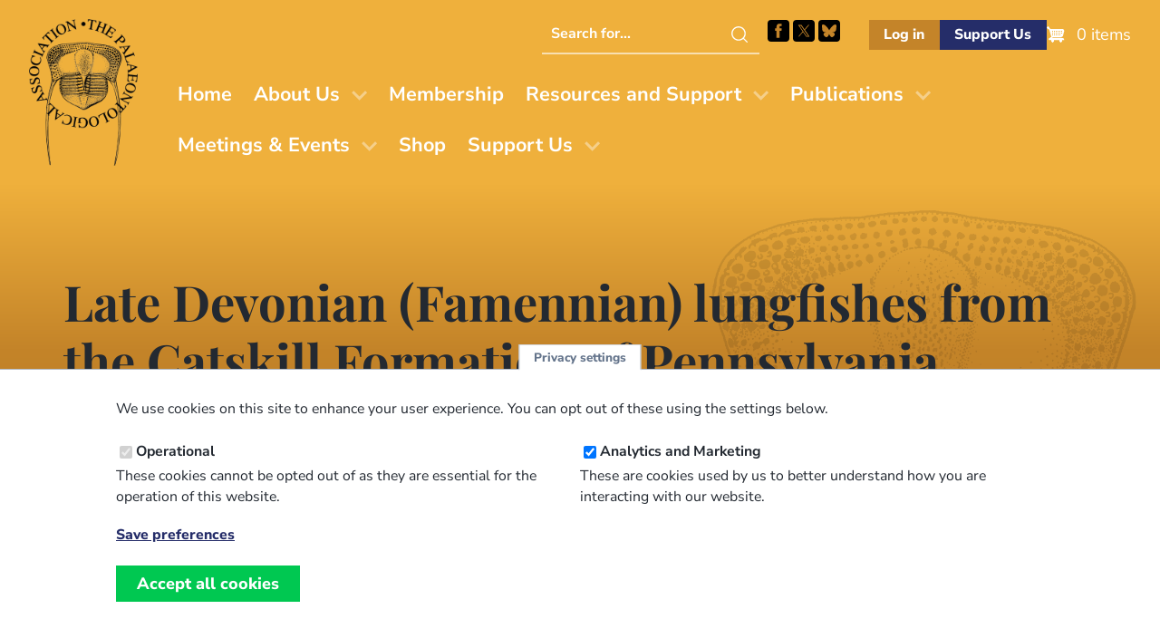

--- FILE ---
content_type: text/html; charset=UTF-8
request_url: https://palass.org/publications/palaeontology-journal/archive/49/6/article_pp1167-1183
body_size: 31243
content:

<!DOCTYPE html>
<html lang="en" dir="ltr">
  <head>
    <meta charset="utf-8" />
<link rel="canonical" href="https://palass.org/publications/palaeontology-journal/archive/49/6/article_pp1167-1183" />
<meta name="MobileOptimized" content="width" />
<meta name="HandheldFriendly" content="true" />
<meta name="viewport" content="width=device-width, initial-scale=1.0" />
<link rel="icon" href="/themes/custom/palass/favicon.ico" type="image/vnd.microsoft.icon" />
<script src="/sites/default/files/eu_cookie_compliance/eu_cookie_compliance.script.js?t99npc" defer></script>


    <link rel="icon" type="image/png" href="themes/custom/palass/favicons/favicon-96x96.png?v=3" sizes="96x96" />
    <link rel="icon" type="image/svg+xml" href="themes/custom/palass/favicons/favicon.svg?v=3" />
    <link rel="shortcut icon" href="themes/custom/palass/favicons/favicon.ico?v=3" />
    <link rel="apple-touch-icon" sizes="180x180" href="themes/custom/palass/favicons/apple-touch-icon.png?v=3" />
    <meta name="apple-mobile-web-app-title" content="PalAss" />
    <link rel="manifest" href="themes/custom/palass/favicons/site.webmanifest" />

    <title>Late Devonian (Famennian) lungfishes from the Catskill Formation of Pennsylvania, USA | The Palaeontological Association</title>
    <link rel="stylesheet" media="all" href="/sites/default/files/css/css__Nqi_LCy_zS7L4Rx6cWXtKmWzBSeirVzRBc_61EsDT4.css?delta=0&amp;language=en&amp;theme=palass&amp;include=eJxti8ENgDAMxBYqZKTqGiJUSBuUFAm2B_58_LBsttbEWTLDB33IRY33xOZCi58HdMaGK8mZ2Wyvb2rt0IrOQn8yF7ik90MErWoFOsW4tfY1xR1DGhWEPHqjL8Y" />
<link rel="stylesheet" media="all" href="/sites/default/files/css/css_JJ2th7cAcfBwvSbd6Ex4voTKMYcix1hiYM3xL0dgGUQ.css?delta=1&amp;language=en&amp;theme=palass&amp;include=eJxti8ENgDAMxBYqZKTqGiJUSBuUFAm2B_58_LBsttbEWTLDB33IRY33xOZCi58HdMaGK8mZ2Wyvb2rt0IrOQn8yF7ik90MErWoFOsW4tfY1xR1DGhWEPHqjL8Y" />

    <script type="application/json" data-drupal-selector="drupal-settings-json">{"path":{"baseUrl":"\/","pathPrefix":"","currentPath":"node\/2919","currentPathIsAdmin":false,"isFront":false,"currentLanguage":"en"},"pluralDelimiter":"\u0003","suppressDeprecationErrors":true,"gtag":{"tagId":"UA-71653177-1","consentMode":false,"otherIds":[],"events":[],"additionalConfigInfo":[]},"ajaxPageState":{"libraries":"eJxti0EKwzAMBD_kxk8ysiKEGjkylgLN7-ueCsGXhZ3ZRWuNBlJBGJF_UaoaHomugmaHTGOtq8CJlFewVBi0nBeOtr5MkdiMlUoAZ57x7Bu84ZM6KLhnVqugL8chPfxJ41Y5OXlAiIeg531cc7P9SfLbg1qu4PQFslZflQ","theme":"palass","theme_token":null},"ajaxTrustedUrl":[],"eu_cookie_compliance":{"cookie_policy_version":"1.0.0","popup_enabled":true,"popup_agreed_enabled":false,"popup_hide_agreed":false,"popup_clicking_confirmation":false,"popup_scrolling_confirmation":false,"popup_html_info":"\u003Cbutton type=\u0022button\u0022 class=\u0022eu-cookie-withdraw-tab\u0022\u003EPrivacy settings\u003C\/button\u003E\n\u003Cdiv aria-labelledby=\u0022popup-text\u0022  class=\u0022eu-cookie-compliance-banner eu-cookie-compliance-banner-info eu-cookie-compliance-banner--categories\u0022\u003E\n  \u003Cdiv class=\u0022popup-content info eu-cookie-compliance-content\u0022\u003E\n        \u003Cdiv id=\u0022popup-text\u0022 class=\u0022eu-cookie-compliance-message\u0022 role=\u0022document\u0022\u003E\n      \u003Cp\u003EWe use cookies on this site to enhance your user experience. You can opt out of these using the settings below.\u003C\/p\u003E\n          \u003C\/div\u003E\n\n          \u003Cdiv id=\u0022eu-cookie-compliance-categories\u0022 class=\u0022eu-cookie-compliance-categories\u0022\u003E\n                  \u003Cdiv class=\u0022eu-cookie-compliance-category\u0022\u003E\n            \u003Cdiv\u003E\n              \u003Cinput type=\u0022checkbox\u0022 name=\u0022cookie-categories\u0022 class=\u0022eu-cookie-compliance-category-checkbox\u0022 id=\u0022cookie-category-operational\u0022\n                     value=\u0022operational\u0022\n                      checked                       disabled  \u003E\n              \u003Clabel for=\u0022cookie-category-operational\u0022\u003EOperational\u003C\/label\u003E\n            \u003C\/div\u003E\n                          \u003Cdiv class=\u0022eu-cookie-compliance-category-description\u0022\u003EThese cookies cannot be opted out of as they are essential for the operation of this website.\u003C\/div\u003E\n                      \u003C\/div\u003E\n                  \u003Cdiv class=\u0022eu-cookie-compliance-category\u0022\u003E\n            \u003Cdiv\u003E\n              \u003Cinput type=\u0022checkbox\u0022 name=\u0022cookie-categories\u0022 class=\u0022eu-cookie-compliance-category-checkbox\u0022 id=\u0022cookie-category-analytics\u0022\n                     value=\u0022analytics\u0022\n                      checked                       \u003E\n              \u003Clabel for=\u0022cookie-category-analytics\u0022\u003EAnalytics and Marketing\u003C\/label\u003E\n            \u003C\/div\u003E\n                          \u003Cdiv class=\u0022eu-cookie-compliance-category-description\u0022\u003EThese are cookies used by us to better understand how you are interacting with our website.\u003C\/div\u003E\n                      \u003C\/div\u003E\n                          \u003Cdiv class=\u0022eu-cookie-compliance-categories-buttons\u0022\u003E\n            \u003Cbutton type=\u0022button\u0022\n                    class=\u0022eu-cookie-compliance-save-preferences-button \u0022\u003ESave preferences\u003C\/button\u003E\n          \u003C\/div\u003E\n              \u003C\/div\u003E\n    \n    \u003Cdiv id=\u0022popup-buttons\u0022 class=\u0022eu-cookie-compliance-buttons eu-cookie-compliance-has-categories\u0022\u003E\n            \u003Cbutton type=\u0022button\u0022 class=\u0022agree-button eu-cookie-compliance-default-button\u0022\u003EAccept all cookies\u003C\/button\u003E\n              \u003Cbutton type=\u0022button\u0022 class=\u0022eu-cookie-withdraw-button visually-hidden\u0022\u003EWithdraw consent\u003C\/button\u003E\n          \u003C\/div\u003E\n  \u003C\/div\u003E\n\u003C\/div\u003E","use_mobile_message":false,"mobile_popup_html_info":"\u003Cbutton type=\u0022button\u0022 class=\u0022eu-cookie-withdraw-tab\u0022\u003EPrivacy settings\u003C\/button\u003E\n\u003Cdiv aria-labelledby=\u0022popup-text\u0022  class=\u0022eu-cookie-compliance-banner eu-cookie-compliance-banner-info eu-cookie-compliance-banner--categories\u0022\u003E\n  \u003Cdiv class=\u0022popup-content info eu-cookie-compliance-content\u0022\u003E\n        \u003Cdiv id=\u0022popup-text\u0022 class=\u0022eu-cookie-compliance-message\u0022 role=\u0022document\u0022\u003E\n      \n          \u003C\/div\u003E\n\n          \u003Cdiv id=\u0022eu-cookie-compliance-categories\u0022 class=\u0022eu-cookie-compliance-categories\u0022\u003E\n                  \u003Cdiv class=\u0022eu-cookie-compliance-category\u0022\u003E\n            \u003Cdiv\u003E\n              \u003Cinput type=\u0022checkbox\u0022 name=\u0022cookie-categories\u0022 class=\u0022eu-cookie-compliance-category-checkbox\u0022 id=\u0022cookie-category-operational\u0022\n                     value=\u0022operational\u0022\n                      checked                       disabled  \u003E\n              \u003Clabel for=\u0022cookie-category-operational\u0022\u003EOperational\u003C\/label\u003E\n            \u003C\/div\u003E\n                          \u003Cdiv class=\u0022eu-cookie-compliance-category-description\u0022\u003EThese cookies cannot be opted out of as they are essential for the operation of this website.\u003C\/div\u003E\n                      \u003C\/div\u003E\n                  \u003Cdiv class=\u0022eu-cookie-compliance-category\u0022\u003E\n            \u003Cdiv\u003E\n              \u003Cinput type=\u0022checkbox\u0022 name=\u0022cookie-categories\u0022 class=\u0022eu-cookie-compliance-category-checkbox\u0022 id=\u0022cookie-category-analytics\u0022\n                     value=\u0022analytics\u0022\n                      checked                       \u003E\n              \u003Clabel for=\u0022cookie-category-analytics\u0022\u003EAnalytics and Marketing\u003C\/label\u003E\n            \u003C\/div\u003E\n                          \u003Cdiv class=\u0022eu-cookie-compliance-category-description\u0022\u003EThese are cookies used by us to better understand how you are interacting with our website.\u003C\/div\u003E\n                      \u003C\/div\u003E\n                          \u003Cdiv class=\u0022eu-cookie-compliance-categories-buttons\u0022\u003E\n            \u003Cbutton type=\u0022button\u0022\n                    class=\u0022eu-cookie-compliance-save-preferences-button \u0022\u003ESave preferences\u003C\/button\u003E\n          \u003C\/div\u003E\n              \u003C\/div\u003E\n    \n    \u003Cdiv id=\u0022popup-buttons\u0022 class=\u0022eu-cookie-compliance-buttons eu-cookie-compliance-has-categories\u0022\u003E\n            \u003Cbutton type=\u0022button\u0022 class=\u0022agree-button eu-cookie-compliance-default-button\u0022\u003EAccept all cookies\u003C\/button\u003E\n              \u003Cbutton type=\u0022button\u0022 class=\u0022eu-cookie-withdraw-button visually-hidden\u0022\u003EWithdraw consent\u003C\/button\u003E\n          \u003C\/div\u003E\n  \u003C\/div\u003E\n\u003C\/div\u003E","mobile_breakpoint":768,"popup_html_agreed":false,"popup_use_bare_css":true,"popup_height":"auto","popup_width":"100%","popup_delay":1000,"popup_link":"\/privacy-policy","popup_link_new_window":true,"popup_position":false,"fixed_top_position":true,"popup_language":"en","store_consent":true,"better_support_for_screen_readers":false,"cookie_name":"","reload_page":false,"domain":"","domain_all_sites":false,"popup_eu_only":false,"popup_eu_only_js":false,"cookie_lifetime":100,"cookie_session":0,"set_cookie_session_zero_on_disagree":0,"disagree_do_not_show_popup":false,"method":"categories","automatic_cookies_removal":false,"allowed_cookies":"","withdraw_markup":"\u003Cbutton type=\u0022button\u0022 class=\u0022eu-cookie-withdraw-tab\u0022\u003EPrivacy settings\u003C\/button\u003E\n\u003Cdiv aria-labelledby=\u0022popup-text\u0022 class=\u0022eu-cookie-withdraw-banner\u0022\u003E\n  \u003Cdiv class=\u0022popup-content info eu-cookie-compliance-content\u0022\u003E\n    \u003Cdiv id=\u0022popup-text\u0022 class=\u0022eu-cookie-compliance-message\u0022 role=\u0022document\u0022\u003E\n      \u003Cp\u003EWe use cookies on this site to enhance your user experience\u003C\/p\u003E\n    \u003C\/div\u003E\n    \u003Cdiv id=\u0022popup-buttons\u0022 class=\u0022eu-cookie-compliance-buttons\u0022\u003E\n      \u003Cbutton type=\u0022button\u0022 class=\u0022eu-cookie-withdraw-button \u0022\u003EWithdraw consent\u003C\/button\u003E\n    \u003C\/div\u003E\n  \u003C\/div\u003E\n\u003C\/div\u003E","withdraw_enabled":true,"reload_options":0,"reload_routes_list":"","withdraw_button_on_info_popup":false,"cookie_categories":["operational","analytics"],"cookie_categories_details":{"operational":{"uuid":"3745c191-d34f-466d-9e27-d5896a7fb2fe","langcode":"en","status":true,"dependencies":[],"id":"operational","label":"Operational","description":"These cookies cannot be opted out of as they are essential for the operation of this website.","checkbox_default_state":"required","weight":-9},"analytics":{"uuid":"8fdafca1-3184-4c37-bc65-5d1defd8784b","langcode":"en","status":true,"dependencies":[],"id":"analytics","label":"Analytics and Marketing","description":"These are cookies used by us to better understand how you are interacting with our website.","checkbox_default_state":"checked","weight":-8}},"enable_save_preferences_button":true,"cookie_value_disagreed":"0","cookie_value_agreed_show_thank_you":"1","cookie_value_agreed":"2","containing_element":"body","settings_tab_enabled":true,"olivero_primary_button_classes":"","olivero_secondary_button_classes":"","close_button_action":"close_banner","open_by_default":true,"modules_allow_popup":true,"hide_the_banner":false,"geoip_match":true,"unverified_scripts":[]},"statistics":{"data":{"nid":"2919"},"url":"\/modules\/contrib\/statistics\/statistics.php"},"user":{"uid":0,"permissionsHash":"329b793f6017958c156afdb28d12b2d209999a1dc4c5114edb723e617ad37441"}}</script>
<script src="/sites/default/files/js/js_Gy57Qq3-zyNubawZEr0rDBwz5SdWMXUhuVLiiprmbJc.js?scope=header&amp;delta=0&amp;language=en&amp;theme=palass&amp;include=eJx1ikEKwzAMBD_kRE8yG9UINXJlLAXy_LqnQqGXgd0Z9t7b5FYZM-mDepjzWdpV2f3UZbwPU7xWJNnpnyjiLtZqQkgWfveOJ-4yYIggMT9gW_DUkVEikRqpHPSY12r27_MGUug_xQ"></script>

  </head>
  <body class="path-node page-node-type-publication-palaeontology-journa">
        <a href="#main-content" class="screen-reader-text skip-link">
      Skip to main content
    </a>
    
      <div class="dialog-off-canvas-main-canvas" data-off-canvas-main-canvas>
    
  
  
  <header id="masthead" class="site-header">
    <div class="site-header-top">
      <div class="container">
        <div class="row justify-center align-middle">
            <div class="col col-auto region-header">
                            <a href="/">
              <img src="/themes/custom/palass/images/palass-logo.png" class="site-logo" alt="Palass Logo">
              </a>
            </div>
            <div class="col col-0">

                               <div class="menu-row">
                  
    
<div id="block-palass-utilities" class="block block-block-content block-block-content7c1ae415-87a8-4104-a899-7b75290550cc">
  
    
        <div class="utilities-helpers"><div class="search hide-below-nav"><form method="GET" action="search/node"><p><label class="screen-reader-text" for="searchterm">Search this website</label> <input id="searchterm" name="keys" type="text" placeholder="Search for..."> <input type="submit" value="Search"></p></form></div><nav><ul><li class="socials">&nbsp;<ul><li><a class="search-icon hide-above-nav" href="/search/node">Search this site</a></li><li><a href="https://www.facebook.com/ThePalAss/" target="_blank">Facebook</a></li><li><a href="https://x.com/ThePalAss" target="_blank">Follow PalAss on X</a></li><li><a href="https://bsky.app/profile/did:plc:krhpqdqkczmv4vi77bl2kmoc" target="_blank">Follow PalAss on Bluesky</a></li></ul></li><li class="buttons"> <ul><li><a class="if-logged-out button small secondary" href="/user" link="button secondary">Log in</a> <a class="if-logged-in button small secondary" href="/dashboard" link="button secondary">Dashboard</a></li><li><a class="button small primary" href="/supporting-future-palaeontology">Support Us</a></li></ul></li></ul></nav></div>

  </div>

<div id="block-palass-cart" class="block block-commerce-cart">
  
    
      <div class="cart--cart-block">
  <div class="cart-block--summary">
    <a class="cart-block--link__expand" href="/cart">
      <span class="cart-block--summary__icon"><img src="/modules/contrib/commerce/icons/ffffff/cart.png" alt="Shopping cart" />
</span>
      <span class="cart-block--summary__count">0 items</span>
    </a>
  </div>
  </div>

  </div>


                  </div>
              
                              <div class="menu-row">
                  
    <nav role="navigation" aria-labelledby="block-palass-mainmenu-menu" id="block-palass-mainmenu" class="navbar block block-menu navigation menu--main">
  <div class="container">
    <div class="navbar-brand site-branding">
      <button class="hamburger" type="button" aria-label="Toggles the website navigation" aria-controls="navbar-menu" aria-expanded="false">
        <span class="hamburger-box">
          <span class="hamburger-inner"></span>
        </span>
      </button>
    </div>

            <div id="navbar-menu" class="navbar-menu is-off-canvas">
        <div class="navbar-top">
          <button class="hamburger" type="button" aria-label="Toggles the website navigation" aria-controls="navbar-menu" aria-expanded="false">
            <span class="hamburger-box">
              <span class="hamburger-inner"></span>
            </span>
          </button>
        </div>
                    <div class="navbar-start">
                              
          <h2 class="visually-hidden" id="block-palass-mainmenu-menu">Main menu</h2>
          
          
              <ul region="primary_menu" class="menu">
                    <li class="menu-item">
        <a href="/" data-drupal-link-system-path="&lt;front&gt;">Home</a>
              </li>
                <li class="menu-item menu-item--expanded has-children">
        <a href="/association/who-we-are" data-drupal-link-system-path="node/6096">About Us</a>
                                <ul class="menu">
                    <li class="menu-item">
        <a href="/association/who-we-are" data-drupal-link-system-path="node/6096">Who We Are</a>
              </li>
                <li class="menu-item">
        <a href="/association/council" data-drupal-link-system-path="node/5366">Our Team</a>
              </li>
                <li class="menu-item">
        <a href="/association/how-stand-election-council" title="Information on how to stand for election to Council" data-drupal-link-system-path="node/5652">Stand for Council</a>
              </li>
                <li class="menu-item">
        <a href="/association/history" data-drupal-link-system-path="node/4792">Our History</a>
              </li>
                <li class="menu-item">
        <a href="/association/diversity-and-inclusion" data-drupal-link-system-path="node/6093">Diversity and Inclusion</a>
              </li>
                <li class="menu-item">
        <a href="/association/contact-us" title="Contact Us" data-drupal-link-system-path="node/4047">Contact Us</a>
              </li>
        </ul>
  
              </li>
                <li class="menu-item">
        <a href="/membership" title="Join/Renew as a PalAss Member" data-drupal-link-system-path="node/4024">Membership</a>
              </li>
                <li class="menu-item menu-item--expanded has-children">
        <a href="/awards-grants/awards" title="Information about The Palaeontological Association&#039;s awards and grants." data-drupal-link-system-path="node/6094">Resources and Support</a>
                                <ul class="menu">
                    <li class="menu-item">
        <a href="/awards-grants/awards" data-drupal-link-system-path="node/6094">Awards</a>
              </li>
                <li class="menu-item">
        <a href="/awards-grants/grants" data-drupal-link-system-path="node/6095">Grants</a>
              </li>
                <li class="menu-item">
        <a href="/awards-grants/grants/list-external-grants" data-drupal-link-system-path="node/3731">External Grants</a>
              </li>
                <li class="menu-item">
        <a href="/phd-opportunities" data-drupal-link-system-path="node/6097">PhD Opportunities</a>
              </li>
                <li class="menu-item">
        <a href="/masters-courses" data-drupal-link-system-path="node/4028">Masters Courses</a>
              </li>
                <li class="menu-item">
        <a href="/video-gallery" data-drupal-link-system-path="node/6098">Video Gallery</a>
              </li>
                <li class="menu-item">
        <a href="/fossil-collecting-uk" data-drupal-link-system-path="node/6139">Fossil collecting in the UK </a>
              </li>
        </ul>
  
              </li>
                <li class="menu-item menu-item--expanded has-children">
        <a href="/publications" title="Information about The Palaeontological Association&#039;s publications." data-drupal-link-system-path="node/3515">Publications</a>
                                <ul class="menu">
                    <li class="menu-item">
        <a href="/publications" data-drupal-link-system-path="node/3515">Our Publications</a>
              </li>
                <li class="menu-item">
        <a href="/publications/palaeontology-journal" data-drupal-link-system-path="palass-shop/publication_palaeontology_journa">Palaeontology (Journal)</a>
              </li>
                <li class="menu-item">
        <a href="/publications/papers-palaeontology" data-drupal-link-system-path="node/6136">Papers in Palaeontology</a>
              </li>
                <li class="menu-item">
        <a href="/publications/special-papers-palaeontology" data-drupal-link-system-path="palass-shop/publication_special_papers_in_pa">Special Papers in Palaeontology</a>
              </li>
                <li class="menu-item">
        <a href="/editorial-board" data-drupal-link-system-path="node/6099">Editorial Board</a>
              </li>
                <li class="menu-item">
        <a href="/publication-policies-and-ethics" data-drupal-link-system-path="node/6103">Information for Authors</a>
              </li>
                <li class="menu-item">
        <a href="/publications/newsletter" data-drupal-link-system-path="palass-shop/publication_newsletter">Newsletter</a>
              </li>
                <li class="menu-item">
        <a href="/publications/field-guides-fossils" title="Field Guides to Fossils" data-drupal-link-system-path="palass-shop/publication_field_guides_to_fos1">Field Guides to Fossils</a>
              </li>
        </ul>
  
              </li>
                <li class="menu-item menu-item--expanded has-children">
        <a href="/palaeontological-association-meetings" title="Information regarding meetings and events." data-drupal-link-system-path="node/6133">Meetings &amp; Events</a>
                                <ul class="menu">
                    <li class="menu-item">
        <a href="/palaeontological-association-meetings" data-drupal-link-system-path="node/6133">Our Meetings</a>
              </li>
                <li class="menu-item">
        <a href="/annual-meeting-2025-portsmouth-uk-overview" data-drupal-link-system-path="node/6134">Annual Meeting 2025</a>
              </li>
                <li class="menu-item">
        <a href="/progressive-palaeontology-2025-edinburgh-uk-overview" data-drupal-link-system-path="node/6106">Progressive Palaeontology 2025</a>
              </li>
                <li class="menu-item">
        <a href="/past-meeting-programmes-and-abstracts" data-drupal-link-system-path="node/4000">Past Programmes and Abstracts</a>
              </li>
                <li class="menu-item">
        <a href="/future-meetings" title="Future Meetings of other bodies" data-drupal-link-system-path="future-meetings">Upcoming Meetings - Other Societies</a>
              </li>
        </ul>
  
              </li>
                <li class="menu-item">
        <a href="/palass-shop" title="PalAss Online Shop" data-drupal-link-system-path="node/6105">Shop</a>
              </li>
                <li class="menu-item menu-item--expanded has-children">
        <a href="/supporting-future-palaeontology" data-drupal-link-system-path="node/6100">Support Us</a>
                                <ul class="menu">
                    <li class="menu-item">
        <a href="/supporting-future-palaeontology" data-drupal-link-system-path="node/6100">Donate</a>
              </li>
                <li class="menu-item">
        <a href="/legacy-gift" data-drupal-link-system-path="node/6088">Legacy Gift</a>
              </li>
        </ul>
  
              </li>
        </ul>
  



        </div>
          </div>
  </div>
</nav>

<!-- TODO: STYLE THE NAV UP PROPERLY -->


                </div>
              
            </div>
        </div>
      </div>
    </div>
  </header>

        
  <main role="main" id="content" class="page-2919">
    <a id="main-content" tabindex="-1"></a>
   


  
                
            

<header class="block section section--hero bg-gradient-secondary">

  
  <div class="container">

    
                  
    
<div id="block-palass-page-title" class="block block-core block-page-title-block">
  
    
      
  <h1 class="page-title">
   Late Devonian (Famennian) lungfishes from the Catskill Formation of Pennsylvania, <br />
<br />
USA<br />
</h1>


  </div>


          
    
    
    
    
    
       <img src="/themes/custom/palass/images/fossils/palass-trilobite.png" class="fossil-image" role="presentation" alt="">
  
  </div>

  
</header>

    
        
    
   
    <div data-drupal-messages-fallback class="hidden"></div>

<div id="block-palass-system-main" class="block block-system block-system-main-block">
  
    
      <article data-history-node-id="2919">

  
  
    

  
  <div>
                      49
  6
  <time datetime="2006-01-01T12:00:00Z">Sun, 01/01/2006 - 12:00</time>

  November
  1167
  1183
  10.1111/j.1475-4983.2006.00594.x
  <p>FRIEDMAN, M., DAESCHLER, E. B.&nbsp;2006.&nbsp;Late Devonian (Famennian) lungfishes from the Catskill Formation of Pennsylvania, 

USA.&nbsp;<em>Palaeontology</em>,&nbsp;<strong>49</strong>,&nbsp;6,&nbsp;1167–1183.</p>
  Matt Friedman and Edward B. Daeschler
  Occurrences of fossil lungfishes (Dipnoi: Sarcopterygii) in the Famennian Catskill Formation of Pennsylvania are reviewed. A nearly complete dermal skull roof is assigned to a new genus and species, Apatorhynchus opistheretmus. Other recently discovered lungfish specimens include an incomplete postcranium similar to that of the Frasnian genus Fleurantia, a small parasphenoid of uncertain affinities, and isolated toothplates. Previously described dipnoan remains from the Catskill Formation include a partial skull roof of Soederberghia groenlandica, toothplates assigned to several species of Dipterus, a putative rostral or symphysial region placed in the problematic form taxon Ganorhynchus, and sedimentary structures interpreted as burrows. The toothplates attributed to Dipterus are indeterminate and are placed in open nomenclature, while the specimen identified as Ganorhynchus is not convincingly dipnoan. The status of the burrows remains uncertain pending the discovery of lungfish remains within these or similar structures in Catskill deposits. The distinct ichthyofaunas within the Catskill Formation and their lungfish components are briefly reviewed. Lungfishes are found in the Holoptychius- and Bothriolepis-dominated faunas common in the Catskill succession, as well as in the compositionally distinctive Red Hill assemblage. Many of the Devonian continental faunas that contain tetrapods also include long-snouted, denticle-bearing lungfishes ('rhynchodipterids', fleurantiids, or both). The composition of Late Devonian ichthyofaunas may have predictive qualities that will allow researchers to identify localities likely to produce the remains of early tetrapods.
  Wiley Online Library

    
  </div>

  
</article>

  </div>



        

    
  </main>


<footer class="site-footer" role="contentinfo">
  <section class="footer-main bg-primary-500">
    <div class="container">
            <div class="section footer-top">
        <div class="row">
                      <div class="col sm-12 sm-6 lg-3">
              
    <nav role="navigation" aria-labelledby="block-palass-footerone-menu" id="block-palass-footerone" class="block block-menu navigation menu--footer">
      
  <h2 class="h6 mb-sm" id="block-palass-footerone-menu">Code of Conduct and Guidance</h2>
  
  
        
              <ul region="footer_first" class="menu">
                    <li class="menu-item">
        <a href="https://palass.org/sites/default/files/2025-06/PalAss%2520-%2520Ethics%2520Code%2520-%25202024.pdf">Palaeontological Association ethics code</a>
              </li>
                <li class="menu-item">
        <a href="/code-conduct-palaeontological-association-events" data-drupal-link-system-path="node/4714">Code of Conduct for Events</a>
              </li>
                <li class="menu-item">
        <a href="/code-conduct-palaeontological-association-members" data-drupal-link-system-path="node/5729">Code of Conduct for Palaeontological Association Members</a>
              </li>
                <li class="menu-item">
        <a href="/meetings-events/report-code-conduct-violation" data-drupal-link-system-path="webform/webform_5323">Report Code of Conduct violation</a>
              </li>
        </ul>
  



  </nav>


            </div>
                                <div class="col sm-12 sm-6 lg-3">
              
    <nav role="navigation" aria-labelledby="block-palass-footertwo-menu" id="block-palass-footertwo" class="block block-menu navigation menu--footer-two">
      
  <h2 class="h6 mb-sm" id="block-palass-footertwo-menu">Legal Information</h2>
  
  
        
              <ul region="footer_second" class="menu">
                    <li class="menu-item">
        <a href="/constitution" data-drupal-link-system-path="node/4521">Constitution</a>
              </li>
                <li class="menu-item">
        <a href="/privacy-policy" data-drupal-link-system-path="node/37">Privacy Policy</a>
              </li>
                <li class="menu-item">
        <a href="/terms-use" data-drupal-link-system-path="node/36">Terms of Use</a>
              </li>
                <li class="menu-item">
        <a href="/terms-and-conditions-sale" data-drupal-link-system-path="node/4405">Terms &amp; Conditions of Sale</a>
              </li>
        </ul>
  



  </nav>


            </div>
                                   <div class="col sm-12 lg-6">
              
    
<div id="block-palass-signuptoournewsletter" class="block block-block-content block-block-content2b8a2b25-8943-40a3-b2c8-52ffe2bbbc3b">
  
      <h2>Sign up to the PalAss NewsFlash</h2>
    
        <form class="newsletter-start" method="get" action="/form/newsletter-form"><p><label class="screen-reader-text" for="civicrm_1_contact_1_email_email">Email Address</label> <input id="civicrm_1_contact_1_email_email" name="civicrm_1_contact_1_email_email" type="email" placeholder="Your Email Address" required> <input type="submit" value="Submit"></p></form>

  </div>


            </div>
                  </div>
      </div>
      
      <img src="/themes/custom/palass/images/fossils/palass-trilobite-white.png" class="fossil-image" role="presentation" alt="">

    </div>
  </section>
  <section class="footer-secondary bg-white">
    <div class="container">
      <div class="row">
        <div class="col sm-12">
           <span class="developer">
           Website design, development and support by <a href="https://northbridgedigital.co.uk/?utm_source=client&amp;utm_medium=website&amp;utm_campaign=palass" class="nbd"  title="Northbridge Digital: Membership solutions for Drupal, and Drupal maintenance and support">Northbridge Digital</a>
           and <a href="https://www.weareboba.com/?utm_source=client&amp;utm_medium=website&amp;utm_campaign=palass" class="boba" title="Boba Studio: Website design and development for Drupal and Wordpress">Boba Studio</a>
        </span>
        </div>
      </div>
    </div>
  </section>
</footer>

  </div>

    
    <script src="/sites/default/files/js/js_iupJUMPqXB9LK3llRGiqTgOWOwUSLn631PfPRVi0uTg.js?scope=footer&amp;delta=0&amp;language=en&amp;theme=palass&amp;include=eJx1ikEKwzAMBD_kRE8yG9UINXJlLAXy_LqnQqGXgd0Z9t7b5FYZM-mDepjzWdpV2f3UZbwPU7xWJNnpnyjiLtZqQkgWfveOJ-4yYIggMT9gW_DUkVEikRqpHPSY12r27_MGUug_xQ"></script>

  </body>
</html>
